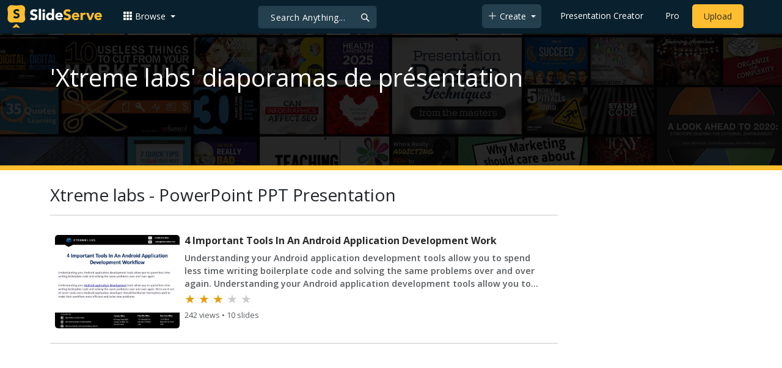

--- FILE ---
content_type: text/html; charset=utf-8
request_url: https://www.google.com/recaptcha/api2/aframe
body_size: 267
content:
<!DOCTYPE HTML><html><head><meta http-equiv="content-type" content="text/html; charset=UTF-8"></head><body><script nonce="OuGU_DlnC8OLA3zKaoOTBg">/** Anti-fraud and anti-abuse applications only. See google.com/recaptcha */ try{var clients={'sodar':'https://pagead2.googlesyndication.com/pagead/sodar?'};window.addEventListener("message",function(a){try{if(a.source===window.parent){var b=JSON.parse(a.data);var c=clients[b['id']];if(c){var d=document.createElement('img');d.src=c+b['params']+'&rc='+(localStorage.getItem("rc::a")?sessionStorage.getItem("rc::b"):"");window.document.body.appendChild(d);sessionStorage.setItem("rc::e",parseInt(sessionStorage.getItem("rc::e")||0)+1);localStorage.setItem("rc::h",'1768727163290');}}}catch(b){}});window.parent.postMessage("_grecaptcha_ready", "*");}catch(b){}</script></body></html>